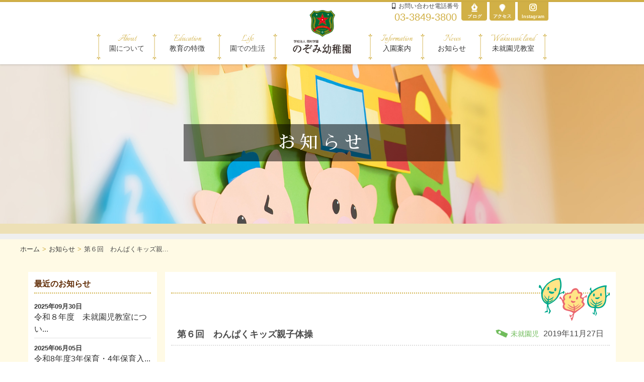

--- FILE ---
content_type: text/html; charset=UTF-8
request_url: https://nozomi.ed.jp/news/1967/
body_size: 7618
content:
<!DOCTYPE html>
<html lang="ja">
<head prefix="og: http://ogp.me/ns# fb: http://ogp.me/ns/fb# article: http://ogp.me/ns/article#">
  <meta charset="UTF-8">
  <meta name="viewport" content="viewport-fit=cover, width=device-width, initial-scale=1.0">
  <meta name="format-detection" content="telephone=no">
  <meta name="Keywords" content="のぞみ幼稚園,学校法人岡村学園,東京都,足立区">
  <meta name="description" content="はばたけ！小さなドリーマー。学校法人岡村学園のぞみ幼稚園">
  <link rel="canonical" href="">
  <meta property="og:site_name" content="のぞみ幼稚園" />
  <meta property="og:title" content="" />
    <meta property="og:type" content="article" />
    <meta property="og:url" content="https://nozomi.ed.jp" />
  <meta property="og:image" content="" />
  <meta property="og:description" content=""/>
  <meta property="og:locale" content="ja_JP" />
  <!--favicon-->
  <link rel="icon" type="image/png" href="https://nozomi.ed.jp/wp-content/themes/nozomi/img/favicon-32x32.png" sizes="32x32" />
  <link rel="icon" type="image/png" href="https://nozomi.ed.jp/wp-content/themes/nozomi/img/favicon-64x64.png" sizes="64x64" />
  <link rel="icon" href="https://nozomi.ed.jp/wp-content/themes/nozomi/img/favicon_64x64.ico" type="image/x-icon" sizes="64x64" />
  <link rel="shortcut icon" href="https://nozomi.ed.jp/wp-content/themes/nozomi/img/favicon_64x64.ico" type="image/x-icon" sizes="64x64" />
  <link rel="apple-touch-icon" sizes="152x152" href="https://nozomi.ed.jp/wp-content/themes/nozomi/img/apple-touch-icon-152x152.png">
  <!--./favicon-->
  <!-- drawer.css -->
  <link rel="stylesheet" href="https://cdnjs.cloudflare.com/ajax/libs/jqueryui/1.12.1/themes/base/jquery-ui.min.css">
  <link rel="stylesheet" href="https://cdnjs.cloudflare.com/ajax/libs/drawer/3.2.2/css/drawer.min.css">
  <link rel="stylesheet" href="https://use.fontawesome.com/releases/v5.3.1/css/all.css" integrity="sha384-mzrmE5qonljUremFsqc01SB46JvROS7bZs3IO2EmfFsd15uHvIt+Y8vEf7N7fWAU" crossorigin="anonymous">
  <link rel="stylesheet" type="text/css" href="https://nozomi.ed.jp/wp-content/themes/nozomi/css/magnific-popup.css"/>
  <link rel="stylesheet" type="text/css" href="https://nozomi.ed.jp/wp-content/themes/nozomi/css/slick.css"/>
  <link rel="stylesheet" type="text/css" href="https://nozomi.ed.jp/wp-content/themes/nozomi/css/slick-theme.css"/>
  <link rel="stylesheet" href="https://unpkg.com/swiper@7/swiper-bundle.min.css" media="print" onload="this.media='all'">
  <link rel="stylesheet" type="text/css" href="https://nozomi.ed.jp/wp-content/themes/nozomi/css/common.min.css"/>
  <link href="https://fonts.googleapis.com/css?family=PT+Serif+Caption" rel="stylesheet">
  <link href="https://fonts.googleapis.com/earlyaccess/sawarabimincho.css" rel="stylesheet" />
  <link href="https://fonts.googleapis.com/css?family=Italianno" rel="stylesheet">
  <link href="https://fonts.googleapis.com/earlyaccess/roundedmplus1c.css" rel="stylesheet" />
  <!-- jquery & iScroll -->
  <script src="https://ajax.googleapis.com/ajax/libs/jquery/1.11.3/jquery.min.js"></script>
  <script src="https://cdnjs.cloudflare.com/ajax/libs/jqueryui/1.12.1/jquery-ui.min.js"></script>
  <script src="https://cdnjs.cloudflare.com/ajax/libs/iScroll/5.2.0/iscroll.min.js"></script>
  <script src="https://nozomi.ed.jp/wp-content/themes/nozomi/js/jquery.magnific-popup.js"></script>
  <script src="https://nozomi.ed.jp/wp-content/themes/nozomi/js/slick.min.js" type="text/javascript"></script>
  <script src="https://nozomi.ed.jp/wp-content/themes/nozomi/js/common.js" type="text/javascript"></script>
  <!-- drawer.js -->
  <!--<script src="https://nozomi.ed.jp/wp-content/themes/nozomi/js/drawer.js"></script>-->
  <!-- Line Awesome -->
  <link rel="stylesheet" href="https://maxst.icons8.com/vue-static/landings/line-awesome/line-awesome/1.3.0/css/line-awesome.min.css">
  <!--====header.php====-->
  <title>第６回　わんぱくキッズ親子体操 | のぞみ幼稚園</title>
<meta name='robots' content='max-image-preview:large' />
<link rel='stylesheet' id='wp-block-library-css' href='https://nozomi.ed.jp/wp-includes/css/dist/block-library/style.min.css?ver=6.5.7' type='text/css' media='all' />
<style id='classic-theme-styles-inline-css' type='text/css'>
/*! This file is auto-generated */
.wp-block-button__link{color:#fff;background-color:#32373c;border-radius:9999px;box-shadow:none;text-decoration:none;padding:calc(.667em + 2px) calc(1.333em + 2px);font-size:1.125em}.wp-block-file__button{background:#32373c;color:#fff;text-decoration:none}
</style>
<style id='global-styles-inline-css' type='text/css'>
body{--wp--preset--color--black: #000000;--wp--preset--color--cyan-bluish-gray: #abb8c3;--wp--preset--color--white: #ffffff;--wp--preset--color--pale-pink: #f78da7;--wp--preset--color--vivid-red: #cf2e2e;--wp--preset--color--luminous-vivid-orange: #ff6900;--wp--preset--color--luminous-vivid-amber: #fcb900;--wp--preset--color--light-green-cyan: #7bdcb5;--wp--preset--color--vivid-green-cyan: #00d084;--wp--preset--color--pale-cyan-blue: #8ed1fc;--wp--preset--color--vivid-cyan-blue: #0693e3;--wp--preset--color--vivid-purple: #9b51e0;--wp--preset--gradient--vivid-cyan-blue-to-vivid-purple: linear-gradient(135deg,rgba(6,147,227,1) 0%,rgb(155,81,224) 100%);--wp--preset--gradient--light-green-cyan-to-vivid-green-cyan: linear-gradient(135deg,rgb(122,220,180) 0%,rgb(0,208,130) 100%);--wp--preset--gradient--luminous-vivid-amber-to-luminous-vivid-orange: linear-gradient(135deg,rgba(252,185,0,1) 0%,rgba(255,105,0,1) 100%);--wp--preset--gradient--luminous-vivid-orange-to-vivid-red: linear-gradient(135deg,rgba(255,105,0,1) 0%,rgb(207,46,46) 100%);--wp--preset--gradient--very-light-gray-to-cyan-bluish-gray: linear-gradient(135deg,rgb(238,238,238) 0%,rgb(169,184,195) 100%);--wp--preset--gradient--cool-to-warm-spectrum: linear-gradient(135deg,rgb(74,234,220) 0%,rgb(151,120,209) 20%,rgb(207,42,186) 40%,rgb(238,44,130) 60%,rgb(251,105,98) 80%,rgb(254,248,76) 100%);--wp--preset--gradient--blush-light-purple: linear-gradient(135deg,rgb(255,206,236) 0%,rgb(152,150,240) 100%);--wp--preset--gradient--blush-bordeaux: linear-gradient(135deg,rgb(254,205,165) 0%,rgb(254,45,45) 50%,rgb(107,0,62) 100%);--wp--preset--gradient--luminous-dusk: linear-gradient(135deg,rgb(255,203,112) 0%,rgb(199,81,192) 50%,rgb(65,88,208) 100%);--wp--preset--gradient--pale-ocean: linear-gradient(135deg,rgb(255,245,203) 0%,rgb(182,227,212) 50%,rgb(51,167,181) 100%);--wp--preset--gradient--electric-grass: linear-gradient(135deg,rgb(202,248,128) 0%,rgb(113,206,126) 100%);--wp--preset--gradient--midnight: linear-gradient(135deg,rgb(2,3,129) 0%,rgb(40,116,252) 100%);--wp--preset--font-size--small: 13px;--wp--preset--font-size--medium: 20px;--wp--preset--font-size--large: 36px;--wp--preset--font-size--x-large: 42px;--wp--preset--spacing--20: 0.44rem;--wp--preset--spacing--30: 0.67rem;--wp--preset--spacing--40: 1rem;--wp--preset--spacing--50: 1.5rem;--wp--preset--spacing--60: 2.25rem;--wp--preset--spacing--70: 3.38rem;--wp--preset--spacing--80: 5.06rem;--wp--preset--shadow--natural: 6px 6px 9px rgba(0, 0, 0, 0.2);--wp--preset--shadow--deep: 12px 12px 50px rgba(0, 0, 0, 0.4);--wp--preset--shadow--sharp: 6px 6px 0px rgba(0, 0, 0, 0.2);--wp--preset--shadow--outlined: 6px 6px 0px -3px rgba(255, 255, 255, 1), 6px 6px rgba(0, 0, 0, 1);--wp--preset--shadow--crisp: 6px 6px 0px rgba(0, 0, 0, 1);}:where(.is-layout-flex){gap: 0.5em;}:where(.is-layout-grid){gap: 0.5em;}body .is-layout-flex{display: flex;}body .is-layout-flex{flex-wrap: wrap;align-items: center;}body .is-layout-flex > *{margin: 0;}body .is-layout-grid{display: grid;}body .is-layout-grid > *{margin: 0;}:where(.wp-block-columns.is-layout-flex){gap: 2em;}:where(.wp-block-columns.is-layout-grid){gap: 2em;}:where(.wp-block-post-template.is-layout-flex){gap: 1.25em;}:where(.wp-block-post-template.is-layout-grid){gap: 1.25em;}.has-black-color{color: var(--wp--preset--color--black) !important;}.has-cyan-bluish-gray-color{color: var(--wp--preset--color--cyan-bluish-gray) !important;}.has-white-color{color: var(--wp--preset--color--white) !important;}.has-pale-pink-color{color: var(--wp--preset--color--pale-pink) !important;}.has-vivid-red-color{color: var(--wp--preset--color--vivid-red) !important;}.has-luminous-vivid-orange-color{color: var(--wp--preset--color--luminous-vivid-orange) !important;}.has-luminous-vivid-amber-color{color: var(--wp--preset--color--luminous-vivid-amber) !important;}.has-light-green-cyan-color{color: var(--wp--preset--color--light-green-cyan) !important;}.has-vivid-green-cyan-color{color: var(--wp--preset--color--vivid-green-cyan) !important;}.has-pale-cyan-blue-color{color: var(--wp--preset--color--pale-cyan-blue) !important;}.has-vivid-cyan-blue-color{color: var(--wp--preset--color--vivid-cyan-blue) !important;}.has-vivid-purple-color{color: var(--wp--preset--color--vivid-purple) !important;}.has-black-background-color{background-color: var(--wp--preset--color--black) !important;}.has-cyan-bluish-gray-background-color{background-color: var(--wp--preset--color--cyan-bluish-gray) !important;}.has-white-background-color{background-color: var(--wp--preset--color--white) !important;}.has-pale-pink-background-color{background-color: var(--wp--preset--color--pale-pink) !important;}.has-vivid-red-background-color{background-color: var(--wp--preset--color--vivid-red) !important;}.has-luminous-vivid-orange-background-color{background-color: var(--wp--preset--color--luminous-vivid-orange) !important;}.has-luminous-vivid-amber-background-color{background-color: var(--wp--preset--color--luminous-vivid-amber) !important;}.has-light-green-cyan-background-color{background-color: var(--wp--preset--color--light-green-cyan) !important;}.has-vivid-green-cyan-background-color{background-color: var(--wp--preset--color--vivid-green-cyan) !important;}.has-pale-cyan-blue-background-color{background-color: var(--wp--preset--color--pale-cyan-blue) !important;}.has-vivid-cyan-blue-background-color{background-color: var(--wp--preset--color--vivid-cyan-blue) !important;}.has-vivid-purple-background-color{background-color: var(--wp--preset--color--vivid-purple) !important;}.has-black-border-color{border-color: var(--wp--preset--color--black) !important;}.has-cyan-bluish-gray-border-color{border-color: var(--wp--preset--color--cyan-bluish-gray) !important;}.has-white-border-color{border-color: var(--wp--preset--color--white) !important;}.has-pale-pink-border-color{border-color: var(--wp--preset--color--pale-pink) !important;}.has-vivid-red-border-color{border-color: var(--wp--preset--color--vivid-red) !important;}.has-luminous-vivid-orange-border-color{border-color: var(--wp--preset--color--luminous-vivid-orange) !important;}.has-luminous-vivid-amber-border-color{border-color: var(--wp--preset--color--luminous-vivid-amber) !important;}.has-light-green-cyan-border-color{border-color: var(--wp--preset--color--light-green-cyan) !important;}.has-vivid-green-cyan-border-color{border-color: var(--wp--preset--color--vivid-green-cyan) !important;}.has-pale-cyan-blue-border-color{border-color: var(--wp--preset--color--pale-cyan-blue) !important;}.has-vivid-cyan-blue-border-color{border-color: var(--wp--preset--color--vivid-cyan-blue) !important;}.has-vivid-purple-border-color{border-color: var(--wp--preset--color--vivid-purple) !important;}.has-vivid-cyan-blue-to-vivid-purple-gradient-background{background: var(--wp--preset--gradient--vivid-cyan-blue-to-vivid-purple) !important;}.has-light-green-cyan-to-vivid-green-cyan-gradient-background{background: var(--wp--preset--gradient--light-green-cyan-to-vivid-green-cyan) !important;}.has-luminous-vivid-amber-to-luminous-vivid-orange-gradient-background{background: var(--wp--preset--gradient--luminous-vivid-amber-to-luminous-vivid-orange) !important;}.has-luminous-vivid-orange-to-vivid-red-gradient-background{background: var(--wp--preset--gradient--luminous-vivid-orange-to-vivid-red) !important;}.has-very-light-gray-to-cyan-bluish-gray-gradient-background{background: var(--wp--preset--gradient--very-light-gray-to-cyan-bluish-gray) !important;}.has-cool-to-warm-spectrum-gradient-background{background: var(--wp--preset--gradient--cool-to-warm-spectrum) !important;}.has-blush-light-purple-gradient-background{background: var(--wp--preset--gradient--blush-light-purple) !important;}.has-blush-bordeaux-gradient-background{background: var(--wp--preset--gradient--blush-bordeaux) !important;}.has-luminous-dusk-gradient-background{background: var(--wp--preset--gradient--luminous-dusk) !important;}.has-pale-ocean-gradient-background{background: var(--wp--preset--gradient--pale-ocean) !important;}.has-electric-grass-gradient-background{background: var(--wp--preset--gradient--electric-grass) !important;}.has-midnight-gradient-background{background: var(--wp--preset--gradient--midnight) !important;}.has-small-font-size{font-size: var(--wp--preset--font-size--small) !important;}.has-medium-font-size{font-size: var(--wp--preset--font-size--medium) !important;}.has-large-font-size{font-size: var(--wp--preset--font-size--large) !important;}.has-x-large-font-size{font-size: var(--wp--preset--font-size--x-large) !important;}
.wp-block-navigation a:where(:not(.wp-element-button)){color: inherit;}
:where(.wp-block-post-template.is-layout-flex){gap: 1.25em;}:where(.wp-block-post-template.is-layout-grid){gap: 1.25em;}
:where(.wp-block-columns.is-layout-flex){gap: 2em;}:where(.wp-block-columns.is-layout-grid){gap: 2em;}
.wp-block-pullquote{font-size: 1.5em;line-height: 1.6;}
</style>
<link rel="canonical" href="https://nozomi.ed.jp/news/1967" />
<link rel='shortlink' href='https://nozomi.ed.jp/?p=1967' />
  <!-- Global site tag (gtag.js) - Google Analytics -->
  <script async src="https://www.googletagmanager.com/gtag/js?id=UA-137173660-1"></script>
  <script>
  window.dataLayer = window.dataLayer || [];
  function gtag(){dataLayer.push(arguments);}
  gtag('js', new Date());

  gtag('config', 'UA-137173660-1');
  </script>
</head>
<body>
  <header role="banner">
    <!--SPnav-->
    <div class="spNav">
      <h1 class="front_h1"><a href="https://nozomi.ed.jp"><img src="https://nozomi.ed.jp/wp-content/themes/nozomi/img/nozomi.png" alt="学校法人のぞみ幼稚園"></a></h1>
      <button type="button" class="drawer-toggle drawer-hamburger">
        <span class="menu_btn g-gothic has-text-weight-bold">menu</span>
        <span class="drawer-hamburger-icon"></span>
      </button>
    </div>
    <div id="drawer-nav" class="new-nav" role="navigation">
      <div class="drawer-menu navBody">
        <div id="nav_Inner" class="nav_Inner">
          <nav>
            <ul class="sp_nav_ul">
              <li class="accordion_btn sp_nav_li">
                <p class="mb-5"><a href="https://nozomi.ed.jp/about/"><span>About</span>園について<i class="fas fa-angle-down pl-5 g-color mobile-hide"></i></a></p>
                <ul class="accordionInner">
                  <li><a href="https://nozomi.ed.jp/about/">園の概要</a></li>
                  <li><a href="https://nozomi.ed.jp/about/teacher/">先生の紹介</a></li>
                  <li><a href="https://nozomi.ed.jp/about/goal/">教育目標</a></li>
                  <li><a href="https://nozomi.ed.jp/about/facility/">施設・設備</a></li>
                </ul>
              </li>
              <li class="sp_nav_li"><a href="https://nozomi.ed.jp/education/"><span>Education</span>教育の特徴</a></li>
              <li class="accordion_btn sp_nav_li">
                <p class="mb-5"><a href="https://nozomi.ed.jp/life/"><span>Life</span>園での生活<i class="fas fa-angle-down pl-5 g-color mobile-hide"></i></a></p>
                <ul class="accordionInner">
                  <li><a href="https://nozomi.ed.jp/life/">一日の流れ</a></li>
                  <li><a href="https://nozomi.ed.jp/life/event/">年間行事</a></li>
                </ul>
              </li>
              <li class="sp_nav_li"><a href="https://nozomi.ed.jp/admission/"><span>Information</span>入園案内</a></li>
              <li class="sp_nav_li"><a href="https://nozomi.ed.jp/news/"><span>News</span>お知らせ</a></li>
              <li class="sp_nav_li"><a href="https://nozomi.ed.jp/preschool/"><span>Wakuwak land</span>未就園児教室</a></li>
              <li class="sp_nav_li mb-15"><a href="https://nozomi.ed.jp/sitemap/"><span>Sitemap</span>サイトマップ</a></li>
            </ul>
          </nav>
          <aside>
            <div class="mobileInfo">
              <a href="https://nozomi.ed.jp/about/#accessmap"><p>アクセス</p></a>
              <a href="https://nozomi.ed.jp/blog/"><p>ブログ</p></a>
              <a href="https://www.instagram.com/nozomikindergarten/" target="_blank">
                <i class="lab la-instagram"></i>
                <p>Instagram</p>
              </a>
            </div>
            <p class="mobile-tel g-gothic"><i class="fas fa-mobile-alt pr-5"></i>お問い合わせ電話番号<a href="tel:03-3849-3800"><span>03-3849-3800</span></a></p>
          </aside>
        </div>
        <!--./nav_Inner-->
      </div>
      <!--./navBody-->
    </div>
    <!--./drawer-nav-->
    <!--./SPnav-->
    <!--height-keep-->
    <div class="height-keep">
      <!--pcNav-->
      <div class="pcNav">
        <div class="pcnavInner">
          <div class="pc_logo"><a href="https://nozomi.ed.jp"><img src="https://nozomi.ed.jp/wp-content/themes/nozomi/img/nozomi_pc.png" alt="学校法人のぞみ幼稚園"></a></div>
          <div class="pc_logo2"><a href="https://nozomi.ed.jp"><img src="https://nozomi.ed.jp/wp-content/themes/nozomi/img/nozomi_pc-chase.png" alt="学校法人のぞみ幼稚園"></a></div>
          <aside>
            <div class="pcInfo">
              <p class="pc-instagram">
                <a href="https://www.instagram.com/nozomikindergarten/" target="_blank">
                  <i class="lab la-instagram"></i>
                  Instagram
                </a>
              </p>
              <p class="pc-access"><a href="https://nozomi.ed.jp/about/#accessmap"><img src="https://nozomi.ed.jp/wp-content/themes/nozomi/img/menu_map_pc.png" alt="アクセス"></a></p>
              <p class="pc-blog"><a href="https://nozomi.ed.jp/blog/"><img src="https://nozomi.ed.jp/wp-content/themes/nozomi/img/menu_blog_pc.png" alt="ブログ"></a></p>
              <p class="pc-tel g-gothic"><i class="fas fa-mobile-alt pr-5"></i>お問い合わせ電話番号<a href="tel:03-3849-3800"><span>03-3849-3800</span></a></p>
              <p class="chase_pc-instagram">
                <a href="https://www.instagram.com/nozomikindergarten/" target="_blank">Instagram</a>
              </p>
              <p class="chase_pc-access"><a href="https://nozomi.ed.jp/about/#accessmap"><img src="https://nozomi.ed.jp/wp-content/themes/nozomi/img/menu_map_pc-chase.png" alt="アクセス"></a></p>
              <p class="chase_pc-blog"><a href="https://nozomi.ed.jp/blog/"><img src="https://nozomi.ed.jp/wp-content/themes/nozomi/img/menu_blog_pc-chase.png" alt="ブログ"></a></p>
              <p class="chase_pc-tel g-gothic"><i class="fas fa-mobile-alt pr-5"></i><a href="tel:03-3849-3800"><span>03-3849-3800</span></a></p>
            </div>
          </aside>
          <nav class="nav_list">
            <ul class="nav_menu">
              <li class="dropdown-list nav_item">
                <span>About</span>園について
                  <div class="subnav_background">
                    <ul class="subnav_contents">
                      <li><a href="https://nozomi.ed.jp/about/">園の概要</a></li>
                      <li><a href="https://nozomi.ed.jp/about/teacher/">先生の紹介</a></li>
                      <li><a href="https://nozomi.ed.jp/about/goal/">教育目標</a></li>
                      <li><a href="https://nozomi.ed.jp/about/facility/">施設・設備</a></li>
                    </ul>
                  </div>
              </li>
              <li class="nav_item"><a href="https://nozomi.ed.jp/education/"><span>Education</span>教育の特徴</a></li>
              <li class="dropdown-list nav_item"><span>Life</span>園での生活
                <div class="subnav_background">
                  <ul class="subnav_contents">
                    <li><a href="https://nozomi.ed.jp/life/">一日の流れ</a></li>
                    <li><a href="https://nozomi.ed.jp/life/event/">年間行事</a></li>
                  </ul>
                </div>
              </li>
              <li class="nav_item"><a href="https://nozomi.ed.jp/admission/"><span>Information</span>入園案内</a></li>
              <li class="nav_item"><a href="https://nozomi.ed.jp/news/"><span>News</span>お知らせ</a></li>
              <li class="nav_item"><a href="https://nozomi.ed.jp/preschool/"><span>Wakuwak land</span>未就園児教室</a></li>
            </ul>
          </nav>
        </div>
      </div>
      <!--./pcNav-->
    </div>
    <!--./height-keep-->
  </header>
  <!--====single-news.php====-->
  <div class="underlayer_main_box">
    <div class="post_news_mainVisual"></div>
    <p class="page_title">お知らせ</p>
  </div>
  <div id="breadcrumb"><ul><li ><a href="https://nozomi.ed.jp/" class="home"><span>ホーム</span></a></li><li><a href="https://nozomi.ed.jp/news"><span>お知らせ</span></a></li><li><span>第６回　わんぱくキッズ親...</span></li></ul></div>  <div class="blog-bgcolor">
    <div class="blog-bgcolorInner">
      <div class="post_top-design"><img src="https://nozomi.ed.jp/wp-content/themes/nozomi/img/character.png"></div>
        <div class="post_detail_titleBox">

          <div class="data">
                                                  <span class="tag_color2">
                <span class="news-cat_name">
                  未就園児                </span>
              </span>
                                                            
            2019年11月27日          </div>
          <h2 class="post_detail_title">第６回　わんぱくキッズ親子体操</h2>
        </div>
      <div class="post_content">
                  <p>今日は２歳児さん対象のわんぱくキッズ親子体操がございました。</p>
<p>今日は</p>
<p>新聞紙遊び</p>
<p><img fetchpriority="high" decoding="async" width="300" height="200" src="http://nozomi.ed.jp/wp-content/uploads/2019/11/IMG_3643-300x200.jpg" alt="" class="alignnone size-medium wp-image-1966" srcset="https://nozomi.ed.jp/wp-content/uploads/2019/11/IMG_3643-300x200.jpg 300w, https://nozomi.ed.jp/wp-content/uploads/2019/11/IMG_3643.jpg 400w" sizes="(max-width: 300px) 100vw, 300px" /></p>
<p>沢山の新聞紙にまみれてのびのびと遊ぶことができました。</p>
<p>今日は朝は少し雨も降ってとっても寒い日でした・・・。</p>
<p>最後は新聞紙を集めて・・・</p>
<p><img decoding="async" width="300" height="200" src="http://nozomi.ed.jp/wp-content/uploads/2019/11/IMG_3657-300x200.jpg" alt="" class="alignnone size-medium wp-image-1968" srcset="https://nozomi.ed.jp/wp-content/uploads/2019/11/IMG_3657-300x200.jpg 300w, https://nozomi.ed.jp/wp-content/uploads/2019/11/IMG_3657.jpg 400w" sizes="(max-width: 300px) 100vw, 300px" /></p>
<p><img decoding="async" width="300" height="200" src="http://nozomi.ed.jp/wp-content/uploads/2019/11/IMG_3663-300x200.jpg" alt="" class="alignnone size-medium wp-image-1969" /></p>
<p>雪だるまを作りました。</p>
<p>今度は本物の雪だるまを作ってみたいですね！</p>
<p>&nbsp;</p>                        </div>
      <!--シングル-->
      <div class="navPage d-flex justify-content-between mb-50">
        <div class="prev"><a href="https://nozomi.ed.jp/news/2059" rel="next"><div class="more_btn2-1"><i class="fas fa-chevron-circle-left pr-5"></i>前の記事</div></a></div>
        <div class="nav-list list_top"><a href="http://nozomi.ed.jp/news/"> 一覧へ戻る </a></div>
        <div class="next"><a href="https://nozomi.ed.jp/news/1951" rel="prev"><div class="more_btn2-1">次の記事<i class="fas fa-chevron-circle-right pl-5"></i></div></a></div>
      </div><!--end of .navPage-->
    </div>
    <aside class="aside">
      <div class="sidebar-wrapper">
        <h4 class="sidebar-title news_achive_list">最近のお知らせ</h4>
        <ul class="new_newsContent">
                          <li>
                  <a href="https://nozomi.ed.jp/news/20198">
                    <p class="news_date">2025年09月30日</p>
                    <p class="mb-5">令和８年度　未就園児教室につい...</p>
                  </a>
                </li>
                          <li>
                  <a href="https://nozomi.ed.jp/news/18972">
                    <p class="news_date">2025年06月05日</p>
                    <p class="mb-5">令和8年度3年保育・4年保育入...</p>
                  </a>
                </li>
                          <li>
                  <a href="https://nozomi.ed.jp/news/17610">
                    <p class="news_date">2025年01月22日</p>
                    <p class="mb-5">令和７年度　未就園児教室につい...</p>
                  </a>
                </li>
                          <li>
                  <a href="https://nozomi.ed.jp/news/14602">
                    <p class="news_date">2024年05月24日</p>
                    <p class="mb-5">令和7年度満3歳児(4年保育)...</p>
                  </a>
                </li>
                          <li>
                  <a href="https://nozomi.ed.jp/news/14495">
                    <p class="news_date">2024年04月30日</p>
                    <p class="mb-5">令和７年度３年保育入園募集につ...</p>
                  </a>
                </li>
                </ul>
      </div><!-- .sidebarBox -->
      <div class="sidebar-wrapper">
        <h4 class="sidebar-title">過去のお知らせ</h4>
        <select name="archive-dropdown" onChange='document.location.href=this.options[this.selectedIndex].value;'>
          <option value="">年月を選択</option>
          	<option value='https://nozomi.ed.jp/news/date/2025/09/'> 2025年9月 </option>
	<option value='https://nozomi.ed.jp/news/date/2025/06/'> 2025年6月 </option>
	<option value='https://nozomi.ed.jp/news/date/2025/01/'> 2025年1月 </option>
	<option value='https://nozomi.ed.jp/news/date/2024/05/'> 2024年5月 </option>
	<option value='https://nozomi.ed.jp/news/date/2024/04/'> 2024年4月 </option>
	<option value='https://nozomi.ed.jp/news/date/2023/11/'> 2023年11月 </option>
	<option value='https://nozomi.ed.jp/news/date/2023/05/'> 2023年5月 </option>
	<option value='https://nozomi.ed.jp/news/date/2022/12/'> 2022年12月 </option>
	<option value='https://nozomi.ed.jp/news/date/2022/09/'> 2022年9月 </option>
	<option value='https://nozomi.ed.jp/news/date/2022/06/'> 2022年6月 </option>
	<option value='https://nozomi.ed.jp/news/date/2022/04/'> 2022年4月 </option>
	<option value='https://nozomi.ed.jp/news/date/2022/03/'> 2022年3月 </option>
        </select>
      </div>
      <div class="sidebar-wrapper">
        <h4 class="sidebar-title">カテゴリー</h4>
        <ul>
          	<li class="cat-item cat-item-18 cat-item-nursery"><a href="https://nozomi.ed.jp/news_category/nursery/">ナーサリー</a>
</li>
	<li class="cat-item cat-item-10 cat-item-news_event"><a href="https://nozomi.ed.jp/news_category/news_event/">行事</a>
</li>
	<li class="cat-item cat-item-9 cat-item-news_pre2"><a href="https://nozomi.ed.jp/news_category/news_pre2/">未就園児</a>
</li>
	<li class="cat-item cat-item-12 cat-item-news_pre"><a href="https://nozomi.ed.jp/news_category/news_pre/">プレスクール</a>
</li>
	<li class="cat-item cat-item-11 cat-item-news_other"><a href="https://nozomi.ed.jp/news_category/news_other/">その他案内</a>
</li>
        </ul>
      </div>
    </aside>
  </div>
    <footer>
      <!--====footer.php====-->
      <div class="footerBox column">
        <div class="characterBox">
          <p class="top_move"><a href="#"><img src="https://nozomi.ed.jp/wp-content/themes/nozomi/img/top_move.png" alt="TOPへ移動"></a></p>
          <div><a href="#"><img src="https://nozomi.ed.jp/wp-content/themes/nozomi/img/character.png" alt="のぞみ幼稚園キャラクター"></a></div>
        </div>
        <nav>
          <ul class="footer_nav">
            <li><a href="https://nozomi.ed.jp">ホーム</a></li>
            <li><a href="https://nozomi.ed.jp/about/">園について</a></li>
            <li><a href="https://nozomi.ed.jp/education/">教育の特徴</a></li>
            <li><a href="https://nozomi.ed.jp/life/">園での生活</a></li>
            <li><a href="https://nozomi.ed.jp/admission/">入園案内</a></li>
            <li><a href="https://nozomi.ed.jp/news/">お知らせ</a></li>
            <li><a href="https://nozomi.ed.jp/blog/">のぞみBLOG</a></li>
            <li><a href="https://nozomi.ed.jp/preschool/">未就園児教室</a></li>
            <li><a href="https://nozomi.ed.jp/sitemap/">サイトマップ</a></li>
          </ul>
        </nav>
        <div class="pc_footer">
          <div class="footer_banner">
            <a href="https://nozomi.ed.jp/application/"><img src="https://nozomi.ed.jp/wp-content/themes/nozomi/img/banner2.png" alt="のぞみ幼稚園見学案内"></a>
          </div>
          <div class="footer_banner">
            <a href="http://recruit.nozomi.ed.jp/"><img src="https://nozomi.ed.jp/wp-content/themes/nozomi/img/banner.png" alt="のぞみ幼稚園リクルートサイト"></a>
          </div>
        </div>
        <div class="footer_location">
          <div class="footer_location-left">
            <div class="footer-logo">
              <a href="https://nozomi.ed.jp"><img src="https://nozomi.ed.jp/wp-content/themes/nozomi/img/nozomi.png"></a>
            </div>
            <div class="ml-20">
              <p>〒120-0013 東京都足立区弘道1-7-11</p>
              <a href="tel:03-3849-3800"><p>03-3849-3800</p></a>

                            <a href="https://nozomi.ed.jp/wp-content/uploads/2025/12/令和７年度自己評価表.pdf" target="_blank">令和7年度 自己評価・学校関係者評価報告書</a>
                          </div>
          </div>
          <div class="footer_location-right">
            <a href="https://www.instagram.com/nozomikindergarten/" target="_blank" class="footer-instagram">
              <i class="lab la-instagram"></i>
            </a>
          </div>
        </div>
      </div>
      <!--./footerBox-->
      <p class="is-size-7-mobile copyright-box">
        <small>© <noscript>2019</noscript><script type="text/javascript">document.write(new Date().getFullYear());</script> Nozomi Kindergarten.</small>
      </p>
    </footer>

    <script src="https://unpkg.com/swiper@7/swiper-bundle.min.js"></script>
    <script src="https://nozomi.ed.jp/wp-content/themes/nozomi/js/swiper.js" type="text/javascript"></script>
</body>
</html>


--- FILE ---
content_type: application/javascript
request_url: https://nozomi.ed.jp/wp-content/themes/nozomi/js/swiper.js
body_size: 1374
content:
/* =================================================== */
// Swiper js
/* =================================================== */
const kvSwiper = new Swiper(".swiper-kv", {
  speed: 3000,
  loop: true,
  slidesPerView: 1,
  effect: "fade",
  fadeEffect: {
    crossFade: true,
  },
  autoplay: {
    delay: 4000,
    disableOnInteraction: false,
  },

  pagination: {
    el: ".swiper-pagination",
    clickable: true,
    renderBullet: function (index, className) {
      return '<span class="' + className + '">' + "</span>";
    },
  },
});

/* =================================================== */
// slideUp, slideDown, slideToggle関数を定義
/* =================================================== */

// 要素をスライドしながら非表示にする関数(jQueryのslideUpと同じ)
const slideUp = (el, duration = 300) => {
  el.style.height = el.offsetHeight + "px";
  el.offsetHeight;
  el.style.transitionProperty = "height, margin, padding";
  el.style.transitionDuration = duration + "ms";
  el.style.transitionTimingFunction = "ease";
  el.style.overflow = "hidden";
  el.style.height = 0;
  el.style.paddingTop = 0;
  el.style.paddingBottom = 0;
  el.style.marginTop = 0;
  el.style.marginBottom = 0;
  setTimeout(() => {
    el.style.display = "none";
    el.style.removeProperty("height");
    el.style.removeProperty("padding-top");
    el.style.removeProperty("padding-bottom");
    el.style.removeProperty("margin-top");
    el.style.removeProperty("margin-bottom");
    el.style.removeProperty("overflow");
    el.style.removeProperty("transition-duration");
    el.style.removeProperty("transition-property");
    el.style.removeProperty("transition-timing-function");
    el.classList.remove("is-open");
  }, duration);
};

// 要素をスライドしながら表示する関数(jQueryのslideDownと同じ)
const slideDown = (el, duration = 300) => {
  el.classList.add("is-open");
  el.style.removeProperty("display");
  let display = window.getComputedStyle(el).display;
  if (display === "none") {
    display = "block";
  }
  el.style.display = display;
  let height = el.offsetHeight;
  el.style.overflow = "hidden";
  el.style.height = 0;
  el.style.paddingTop = 0;
  el.style.paddingBottom = 0;
  el.style.marginTop = 0;
  el.style.marginBottom = 0;
  el.offsetHeight;
  el.style.transitionProperty = "height, margin, padding";
  el.style.transitionDuration = duration + "ms";
  el.style.transitionTimingFunction = "ease";
  el.style.height = height + "px";
  el.style.removeProperty("padding-top");
  el.style.removeProperty("padding-bottom");
  el.style.removeProperty("margin-top");
  el.style.removeProperty("margin-bottom");
  setTimeout(() => {
    el.style.removeProperty("height");
    el.style.removeProperty("overflow");
    el.style.removeProperty("transition-duration");
    el.style.removeProperty("transition-property");
    el.style.removeProperty("transition-timing-function");
  }, duration);
};

// 要素をスライドしながら交互に表示/非表示にする関数(jQueryのslideToggleと同じ)
const slideToggle = (el, duration = 300) => {
  if (window.getComputedStyle(el).display === "none") {
    return slideDown(el, duration);
  } else {
    return slideUp(el, duration);
  }
};

/* =================================================== */
// アコーディオン　バスルート
/* =================================================== */

// アコーディオンを全て取得
const accordions = document.querySelectorAll(".js-accordion");
// 取得したアコーディオンをArrayに変換(IE対策)
const accordionsArr = Array.prototype.slice.call(accordions);

accordionsArr.forEach((accordion) => {
  // Triggerを全て取得
  const accordionTriggers = accordion.querySelectorAll(".js-accordion-trigger");
  // TriggerをArrayに変換(IE対策)
  const accordionTriggersArr = Array.prototype.slice.call(accordionTriggers);

  accordionTriggersArr.forEach((trigger) => {
    // Triggerにクリックイベントを付与
    trigger.addEventListener("click", (e) => {
      accordionTriggersArr.forEach((trigger) => {
        // クリックしたアコーディオン以外を全て閉じる
        if (trigger !== e.target.parentElement) {
          trigger.classList.remove("is-active");
          const openedContent = trigger.querySelector(".js-accordion-content");
          slideUp(openedContent);
        }
      });

      // '.is-active'クラスを付与or削除
      trigger.classList.toggle("is-active");
      // 開閉させる要素を取得
      const content = trigger.querySelector(".js-accordion-content");
      // 要素を展開or閉じる
      slideToggle(content);
    });
  });
});


--- FILE ---
content_type: application/javascript
request_url: https://nozomi.ed.jp/wp-content/themes/nozomi/js/common.js
body_size: 4024
content:
$(function(){
  /* TOPへ戻る */
  if (!navigator.userAgent.match(/(iPhone|iPad|iPod|Android)/)) {
    $('a[href^="#"]').click(function () {
      var speed = 800;
      var headerHight = 95; //ヘッダの高さ
      var href = $(this).attr("href");
      var target = $(href == "#" || href == "" ? 'html' : href);
      var position = target.offset().top - headerHight; //ヘッダの高さ分位置をずらす
      $("html, body").animate({
        scrollTop: position
      }, speed, "swing");
      return false;
    });
  } else {
    $('a[href^="#"]').click(function () {
      var speed = 800;
      var href = $(this).attr("href");
      var target = $(href == "#" || href == "" ? 'html' : href);
      var position = target.offset().top;
      $("html, body").animate({
        scrollTop: position
      }, speed, "swing");
      return false;
    });
  }
  //nav
  /*$('.drawer').drawer();*/

  //test
  /*$(window).load(function() {
    //画面高さ取得
    h = $(window).height();
    $('.navBody').css('min-height', h + 'px');
  });
  $(window).resize(function() {
    //画面リサイズ時の高さ取得
    h = $(window).height();
    $('.navBody').css('min-height', h + 'px');
  });
  */
/*  var scrollpos;
  $(document).ready(function() {
      // ドロワーナビが開いたとき
      $('.drawer').drawer();
      $('.drawer').on('drawer.opened', function(){
        scrollpos = $(window).scrollTop();
        $('body').addClass('open').css({'top': -scrollpos});
      });
      // ドロワーナビが閉じたとき
      $('.drawer').on('drawer.closed', function(){
        $('body').removeClass('open').css({'top': scrollpos});
        window.scrollTo( 0, scrollpos );
      });
    });
*/

  /*
  //スライダー901pxで解除記述は残しておく
    var w = $(window).width();
    var size = 901;
    if (w <= size) {
      $('.slider').slick({
        autoplay: true,
        arrows: false,
        centerMode: true,
        variableWidth: true,
      });
    } else {
      $('.slider').unslick();
    }
    */
    //スライダー表示管理スマホ時のみスライダー
    var NAMESPACE = window.NAMESPACE || {};
    NAMESPACE.pcClearslider = function() {
        var $win = $(window);

        var _init = function() {
            $(function(){
                mainVisualSlider.init();
            });
        };

        var mainVisualSlider = function(){
            var $jsSlider = $('.slider');
            var slickStartupFlg = false;

            var _init = function(){
                _setPlugin();
                _event();
                _bind();
            };

            var _bind = function(){
                $win.on('resize', _setPlugin);
            };

            var _setPlugin = function(){
                if(window.innerWidth < 901 && !slickStartupFlg){
                    slickStartupFlg = true;
                    if ($(".slick-initialized").length) {
                            $jsSlider.slick('unslick');
                    }
                    $jsSlider.slick({
                        responsive: [
                          {
                                breakpoint: 10000,
                                settings: 'unslick'
                        },
                        {
                                breakpoint: 901,
                                settings:{
                                autoplay: true,
                                arrows: false,
                                centerMode: true,
                                variableWidth: true,
                              }
                            }
                        ]
                    });
                } else if(window.innerWidth > 901 && slickStartupFlg){
                    slickStartupFlg = false;
                    if ($(".slick-initialized").length) {
                            $jsSlider.slick('unslick');
                    }
                }
            };

            var _event = function () {
                $jsSlider.on('beforeChange', function(event, slick, currentSlide, nextSlide){
                });
            };

            return {
                init: _init
            }
        }();
        return {
            init: _init
        }
    }().init();
  //追従ナビそのままナビ
  var pcnav = $('.pcNav');
  //表示位置
  var navTop = pcnav.offset().top+500;
  //ナビゲーションの高さ（シャドウの分だけ足してます）
  var navHeight = pcnav.height();
  var showFlag = false;
  pcnav.css('top', '0px');
  //ナビゲーションの位置まできたら表示
  $(window).scroll(function () {
     var winTop = $(this).scrollTop();
     if (winTop >= navTop) {
         if (showFlag == false) {
             showFlag = true;
             pcnav.css('top', '-123px');
             pcnav.addClass('navfixation').stop().animate({'top' : '0px'}, 700);
         }
     } else if (winTop <= navTop) {
         if (showFlag) {
             showFlag = false;
             pcnav.stop().animate({'top' : -navHeight+'px'}, 300, function(){
             pcnav.removeClass('navfixation');
             pcnav.css('top', '0px');
             });
           }
       }
   });

   //スマホアコーディオン
   /*
   //.accordion_btnの中のp要素がクリックされたら
    $('.accordion_btn p').click(function(){
  //クリックされた.accordionの中のp要素に隣接する.accordionの中の.innerを開いたり閉じたりする。
    $(this).next('.accordion_btn .accordionInner').slideToggle();
  //クリックされた.accordionの中のp要素以外の.accordionの中のp要素に隣接する.accordion2の中の.innerを閉じる
    $('.accordion_btn p').not($(this)).next('.accordion_btn .accordionInner').slideUp();
  });
  */
  //PCアコーディオン
  $('.nav_menu li').hover(function(){
    $("ul:not(:animated)", this).slideDown();
  }, function(){
    $("ul.pc_accordionInner",this).slideUp();
  });
});
  /* スマホvideo-Modal
$(function(){
  // 「.modal-open」をクリック
  $('.modal-open').click(function(){
    var scrollpos;
    // オーバーレイ用の要素を追加
    $('body').append('<div class="modal-overlay"></div>');
    scrollpos = $(window).scrollTop();
      $('body').addClass('open').css({
        'top': -scrollpos
      });
    // オーバーレイをフェードイン
    $('.modal-overlay').fadeIn('slow');
    // モーダルコンテンツのIDを取得
    var modal = '#' + $(this).attr('data-target');
    // モーダルコンテンツの表示位置を設定
    modalResize();
    // モーダルコンテンツフェードイン
    $('#video-modal').fadeIn('slow');
    // 「.modal-overlay」あるいは「.modal-close」をクリック
    $('.modal-overlay,.modal-close').off().click(function(){
    // モーダルコンテンツとオーバーレイをフェードアウト
    $('#video-modal').fadeOut('slow');
    $('.modal-overlay').fadeOut('slow',function(){
      // オーバーレイを削除
      $('.modal-overlay').remove();
      //TOP放棄
      $('body').removeClass('open');
      window.scrollTo(0, scrollpos);
      });
    });
    // リサイズしたら表示位置を再取得
    $(window).on('resize', function(){
      modalResize();
    });
    // モーダルコンテンツの表示位置を設定する関数
    function modalResize(){
      // ウィンドウの横幅、高さを取得
      var w = $(window).width();
      var h = $(window).height();
      // モーダルコンテンツの表示位置を取得
      var x = (w - $('#video-modal').outerWidth(true)) / 2;
      var y = (h - $('#video-modal').outerHeight(true)) / 2;
      // モーダルコンテンツの表示位置を設定
      $('#video-modal').css({'left': x + 'px','top': y + 'px'});
    }
  });
});*/
  //サブメニュー表示設定
  $(function(){
    $('ul .dropdown-list').hover(function(){
      Panel = $(this).children('.subnav_background');
      Panel.each(function(){
      Panel.stop().slideDown();
      });
    },function(){
      Panel.stop().slideUp(1000);
    });
  });
//メインヴィジュアル表示設定
  $(function () {
    var winH = $(window).height();
    $('.videoVisual').outerHeight(winH);

    $(window).on('load',function(){
        setBgImg($('.main_video'));
      });

      $(window).on('resize',function(){
        winH = $(window).height();
        $('.videoVisual').outerHeight(winH);
        setBgImg($('.main_video'));
      });

      function setBgImg(object){
      //画像サイズ取得
        var imgW = object.width();
        var imgH = object.height();

      //ウィンドウサイズ取得
        var winW = $(window).width();
        var winH = $(window).height();

      //幅・高さの拡大率取得
        var scaleW = winW / imgW;
        var scaleH = winH / imgH;

      //幅・高さの拡大率の大きいものを取得
        var fixScale = Math.max(scaleW, scaleH);

      //画像の幅高さを設定
        var setW = imgW * fixScale;
        var setH = imgH * fixScale;

      //画像の位置を設定
        var moveX = Math.floor((winW - setW) / 2);
        var moveY = Math.floor((winH - setH) / 2);

      //設定した数値でスタイルを適用
      object.css({
          'width': setW,
          'height': setH,
          'left' : moveX,
          'top' : moveY
      });
    }
});
$(function () {
    $('.education_btn').prevAll().hide();
    $('.education_btn').click(function () {
        if ($(this).prevAll().is(':hidden')) {
            $(this).prevAll().slideDown();
            $(this).html('閉じる<i class="fas fa-angle-up pl-5"></i>').addClass('close');
        } else {
            $(this).prevAll().slideUp();
            $(this).html('詳しく見る<i class="fas fa-angle-down pl-5"></i>').removeClass('close');
        }
    });
});
//年間行事スライダー
$(function () {
    $('.life_slider').slick({
    autoplay: true,
    prevArrow: '<img src="/wp-content/themes/nozomi/img/l_button.png" class="slide-arrow prev-arrow">',
    nextArrow: '<img src="/wp-content/themes/nozomi/img/r_button.png" class="slide-arrow next-arrow">'
  });
});
//Datepicker
$(function () {
  $('.datepicker').datepicker();
  // データピッカー日本語化
  $.datepicker.regional['ja'] = {
    closeText: '閉じる',
    prevText: '<前',
    nextText: '次>',
    currentText: '今日',
    monthNames: ['1月','2月','3月','4月','5月','6月',
    '7月','8月','9月','10月','11月','12月'],
    monthNamesShort: ['1月','2月','3月','4月','5月','6月',
    '7月','8月','9月','10月','11月','12月'],
    dayNames: ['日曜日','月曜日','火曜日','水曜日','木曜日','金曜日','土曜日'],
    dayNamesShort: ['日','月','火','水','木','金','土'],
    dayNamesMin: ['日','月','火','水','木','金','土'],
    weekHeader: '週',
    dateFormat: 'yy年mm月dd日',
    firstDay: 0,
    isRTL: false,
    showMonthAfterYear: true,
    minDate: "+7d",//5日後から選択可能
    yearSuffix: '年'};
  $.datepicker.setDefaults($.datepicker.regional['ja']);
});
//スマホTOP動画
$(function(){
  $('.popup-iframe').magnificPopup({
    type: 'iframe',
    disableOn: 100, //ウィンドウ幅が100px以下だったらモーダル表示させずにリンク先へ遷移
    mainClass: 'mfp-fade',
    removalDelay: 200,
    preloader: false,
    fixedContentPos: false
  });
});
//new-nav
$(function(){
  $('.drawer-toggle').on('click',function(){
      $('body').toggleClass("nav-open");
      $('.new-nav').toggleClass('-show');
  });
});
